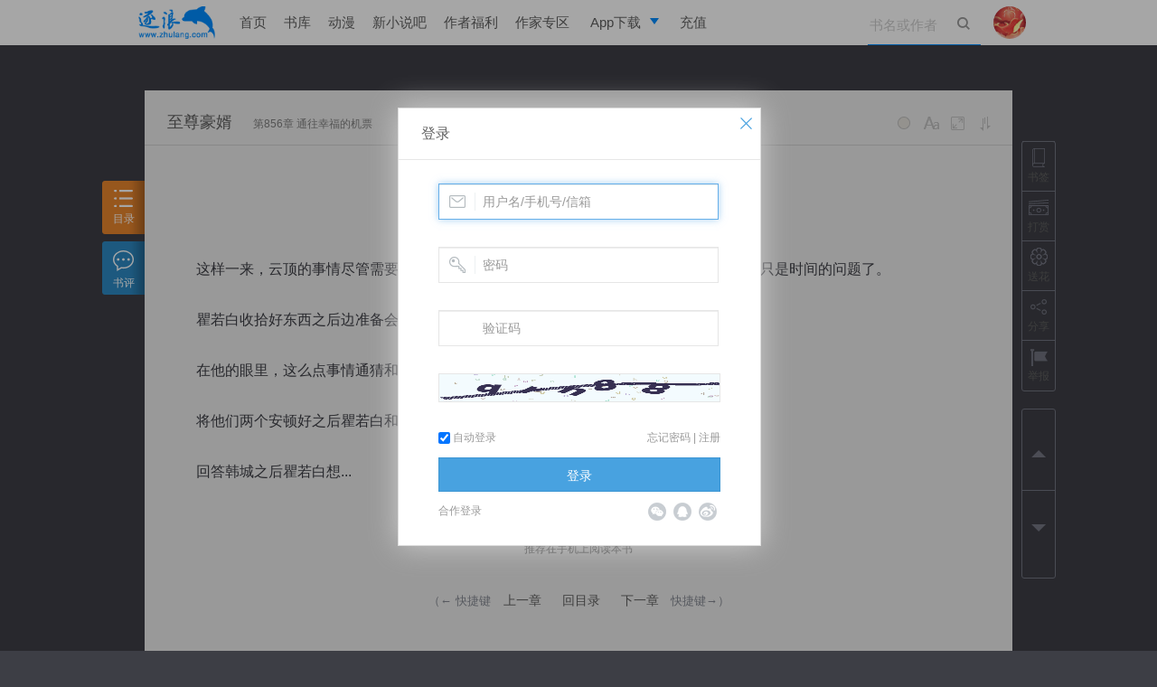

--- FILE ---
content_type: text/html; charset=utf-8
request_url: https://book.zhulang.com/712409/426739.html
body_size: 23099
content:
<!doctype html>
<!--[if lt IE 7 ]><html class="lowie ie6" lang="zh-cn"><![endif]-->
<!--[if IE 7 ]><html class="lowie ie7" lang="zh-cn"><![endif]-->
<!--[if IE 8 ]><html class="lowie ie8" lang="zh-cn"><![endif]-->
<!--[if IE 9 ]><html class="ie9" lang="zh-cn"><![endif]-->
<!--[if (gt IE 9)|!(IE)]><!-->
<html class="" lang="zh-cn">
<!--<![endif]-->
<head>
	<meta charset="utf-8">
	<title>第856章 通往幸福的机票_至尊豪婿_逐浪小说</title>
	<meta http-equiv="X-UA-Compatible" content="IE=edge,chrome=1" />
	<meta name="renderer" content="webkit" />
	<meta name="keywords" content="至尊豪婿,瞿若白,都市">
	<meta name="description" content="瞿若白的至尊豪婿的第856章 通往幸福的机票最新更新">
	<link rel="stylesheet" href="https://s.zhulang.com/style/common.css?v=11662" type="text/css">
	<link rel="stylesheet" href="https://s.zhulang.com/style/read.css?v=11662" type="text/css">
	<link rel="icon" type="image/vnd.microsoft.icon" href="https://www.zhulang.com/favicon.ico"/>
	
	<script src="https://s.zhulang.com/js/lib/jquery-1.11.1.min.js"></script>
<script src="https://s.zhulang.com/js/lib/require.js"></script>
<script src="https://s.zhulang.com/js/reqcfg.js?v=2995"></script>
<!--book headerjs-->
<!--[if lt IE 9]>
<link rel="stylesheet" href="https://s.zhulang.com/lowie/iefix.css" type="text/css">
<script src="https://s.zhulang.com/js/lib/html5shiv.min.js" info="html5shiv"></script>
<script>
window.lowie = 1;
</script>
<script src="https://s.zhulang.com/lowie/iefix.js"></script>    
<![endif]-->

	 <style>
    .icon-book, .icon-flower, .icon-reward, .icon-rmd, .icon-share,.icon-jubao {
      background-image: url(https://i.zhulang.com/resource/6aed9a67/c3527c39.png);
      background-repeat: no-repeat;
      width: 22px;
      height: 21px;
  }
.icon-jubao{ background-position: 0 -140px; }
.sidebar-btn li>a:hover .icon-jubao{ background-position: -37px -140px; }

.sidebar-btn li>a.jubao-btn:hover{ color: #f60; }

  </style>
</head>

<body class="rd-body ">
<script info="bookInfo">
	var bookInfo = {
		bid : 712409,
		bookname : '至尊豪婿'
		};
		
	var readerInteractParams = {
		'bookName': '至尊豪婿',
		'bid': 712409	};
</script>

<div style="height:50px;"></div>
<div class="nav-group" style="margin-bottom: 0">
	<link rel="stylesheet" href="https://i.zhulang.com/resource/06afe71e/ba4a1388.css">
  <div class="topbar minitype" id="topbar"> 

  <div class="main">
        <h1><a href="https://www.zhulang.com">逐浪小说</a></h1>
        
        <ul class="topnav">
          
          <li  ><a href="https://www.zhulang.com">首页</a></li>
 
          <li ><a href="https://www.zhulang.com/shuku/index.html">书库</a></li>
         
          <li  ><a href="https://www.zhulang.com/comic/index.html">动漫</a></li>
         
          <li><a href="https://www.xxs8.com" target="_blank">新小说吧</a></li>
          <li><a href="https://www.zhulang.com/fl/fltx.html?v=201810">作者福利</a></li>
          <li><a href="https://writer.zhulang.com/index/index.html" target="_blank">作家专区</a></li>
          <li class="app"><a href="https://www.zhulang.com/app/" target="_blank" data-drop="app"><span>App下载</span></a>
            <ul class="drop-menu">
              <li>
                <a href="https://www.zhulang.com/app/" target="_blank"><span>逐浪小说</span></a>
              </li>
              <li>
                <a href="https://writer.zhulang.com/invite/app.html?invite=666" target="_blank"><span>写作助手</span></a>
              </li>
            </ul>
          </li>
          <li ><a href="https://p.zhulang.com/pay/index.html">充值</a></li>
        </ul>

        <div class="topsch" id="topsch">
          <form action="https://www.zhulang.com/search/index.html" method="post">
            <input type="text" name="k" value="" maxlength="50" placeholder="书名或作者">
            <button class="sch" type="submit"><i class="ticon ticon-search"></i></button>
            <button class="cls" type="reset"><i class="ticon ticon-delete"></i></button>
          </form>
        </div>
                  <!-- 未登录状态 -->
          <div class="user">
            <a href="https://www.zhulang.com/user/center/index.html" class="avt" data-drop="user">
              <img src="https://i.zhulang.com/avatar/200.gif" alt="未登录">
            </a>
            <ul class="drop-menu">
              
              <li>
                <a href="https://www.zhulang.com/login/index.html">
                  <i class="ticon ticon-user"></i>
                  <span>立即登录</span>
                </a>
              </li>
              
            </ul>
          </div>
          <!-- 未登录状态结束 -->
                </div>
      </div><!-- end of topbar -->
      
        <script>
          $(function(){function e(){window.zluser&&zluser.uid&&($.ajax({type:"get",url:"//www.zhulang.com/ajax/Msg/getUnreadNum.html",dataType:"jsonp",success:function(e){if(e){var s=1*e.total,o=$("#topbar .user .msgnum");s?(s=s>99?"99+":s,o.text(s).show()):o.text("").hide()}}}),setTimeout(function(){e()},18e4))}var s=(document,$("body"),$("#topsch")),o=0;s.find("input").on("focus",function(){s.addClass("focused"),$("#topbar").find("menu-on").removeClass("menu-on")}).on("blur",function(){clearTimeout(o),o=setTimeout(function(){s.removeClass("focused")},100)});var t=$("#topbar"),n=0,u="menu-on";t.find(".app,.user").on("mouseenter",function(e){var s=$(this),o=s.attr("class");clearTimeout(n),/app/.test(o)&&t.find(".user").removeClass(u),/user/.test(o)&&t.find(".app").removeClass(u),t.addClass("overvis"),$(this).addClass(u)}).on("mouseleave",function(){var e=$(this);clearTimeout(n),n=setTimeout(function(){e.removeClass(u),t.removeClass("overvis")},500)}),e()});
        </script>
      


</div>
<!--end of nav group -->

<div class="read-main" id="read-main">
  
  <!--end read-tab-->
  <div class="read-top">
    <h2><a href="https://book.zhulang.com/712409/" target="_balnk">至尊豪婿</a><span>第856章 通往幸福的机票</span></h2>
    <div class="read-setup" id="read-setup">
      <ul>
        <li data-fn="bg"> <i class="icon icon-bg">背景色</i>
          <div class="readpop readpop-bg">
            <div class="readpop-box"> <span data-cls="rd-bg_1" class="rd-bg_1"></span> <span data-cls="rd-bg_2" class="rd-bg_2"></span> <span data-cls="rd-bg_3" class="rd-bg_3"></span> <span data-cls="rd-bg_4" class="rd-bg_4"></span> <span data-cls="rd-bg_5" class="rd-bg_5"></span> <span data-cls="rd-bg_6" class="rd-bg_6"></span> <span data-cls="rd-bg_7" class="rd-bg_7"></span> <span data-cls="rd-bg_night" class="rd-bg_8" title="夜晚模式"></span> </div>
            <!--end readpop--> 
          </div>
          <!--end readpop--> 
        </li>
        <li data-fn="fz"> <i class="icon icon-fz">字号</i>
          <div class="readpop readpop-fz">
            <div class="readpop-box"> <span data-cls="fsize_s">小</span> <span data-cls="fsize_d" class="cur">默认</span> <span data-cls="fsize_m">中</span> <span data-cls="fsize_l">大</span> <span data-cls="fsize_xl">特大</span> </div>
            <!--end readpop--> 
          </div>
          <!--end readpop--> 
        </li>
        <li data-fn="width"> <i class="icon icon-width">宽度</i>
          <div class="readpop readpop-width">
            <div class="readpop-box"> <span data-cls="rd-w_600">640宽度</span> <span data-cls="rd-w_800">800宽度</span> <span data-cls="rd-w_960" class="cur">默认宽度</span> <span data-cls="rd-w_1028">1028宽度</span> <span data-cls="rd-w_1440">1440宽度</span> </div>
            <!--end readpop--> 
          </div>
          <!--end readpop--> 
        </li>
        <li data-fn="scroll"> <i class="icon icon-scroll">滚动</i>
          <div class="readpop readpop-scroll">
            <div class="readpop-box"> 双击开始/暂停滚屏 </div>
            <!--end readpop--> 
          </div>
          <!--end readpop--> 
        </li>
        <li style="display:none"><i class="icon icon-help">帮助</i></li>
        <div class="readpop-help" id="readpop-help"> <span class="help-bg">背景色</span> <span class="help-width">宽度</span> <span class="help-fz">字号</span> <span class="help-scroll">滚动</span> </div>
        <!--end readpop-help-->
      </ul>
    </div>
    <!--end read-setup--> 
  </div>
  <!--end read-top-->
  <div class="read-content" id="read-content">
    <h2>第856章 通往幸福的机票</h2>
    <div class="textinfo">
    小说：<a href="https://www.zhulang.com/712409/" target="_blank">至尊豪婿</a>
    作者：<a href="https://www.zhulang.com/author/index/aid/68031596.html" target="_blank">瞿若白</a>
        更新时间：2020-06-30 23:29    字数：2509  </div>
  
<style>
		.read-content p *{ font-style:normal; font-weight:100; text-decoration:none; line-height:inherit;}
		.read-content p cite{ display:none; visibility:hidden;}	
</style>

 
   
<script>
!function(e,n){function t(e){for(var n="",t=o,r=t.length,a=0;a<e.length;a++)n+=t.charAt(r-e[a]);return n.split("|")}!function(){String.prototype._ush_en=function(e){var n=e.length,t=0;return this.replace(/[0-9a-zA-Z]/g,function(o){var r=o.charCodeAt(0),a=65,c=26;r>=97?a=97:65>r&&(a=48,c=10);var s=r-a;return String.fromCharCode((s-e[t++%n]%c+c)%c+a)})}}();var o=function(){for(var e=[".","-","_","|"],n=0;10>n;n++)e.push(n+"");var t="abcdefghijklmnopqrstuvwxyz";return e.push(t),e.join("")}(),r=[".s-1XuW"].concat(t(e)),a=[".s-qV9n"].concat(t(n)),c=document.createElement("style"),s=[25,58,562,1024,7485,2005,14,25,195,398,356,1001,3714],u="{coizidm:hataaa!hsfyowomg;}"._ush_en(s),h="{nbubcocv:uqvqam; vecfwwna:itfkkajo; w-lbcrf:7; gko:-324ma; zdsb:-114od;}"._ush_en(s),i=r.join(",.")+u,l=a.join(",.")+h;c.type="text/css",c.styleSheet?c.styleSheet.cssText=i+" "+l:c.innerHTML=i+" "+l,document.getElementsByTagName("head")[0].appendChild(c)}(["8","39","35","24","25","30","37","8","39","23","27","30","33","37","8","39","22","35","28","23","37","8","39","21","26","24","30","37","8","39","30","21","35","27","37","8","39","31","24","30","35","37","8","39","23","27","32","25","37","8","39","31","26","26","35"],["8","39","26","26","25","29","37","8","39","33","33","24","31","37","8","39","34","32","34","23","37","8","39","26","35","30","29","37","8","39","36","28","25","32","37","8","39","28","22","26","23","37","8","39","28","27","23","31","37","8","39","28","24","31","27"]);
</script>
	<p>
	<i class="s-1cb6">　　这样一来，云顶的事情尽管需要有善后的工作，但是最过分的事情已经解决了，剩下的也只是时间的问题了。</i><i class="s-33c5">　　最孙羽敌地</i></br></br><i class="s-08b4">　　星故恨战显</i><i class="s-5aa1">　　瞿若白收拾好东西之后边准备会韩城了。</i></br></br><i class="s-5c61">　　在他的眼里，这么点事情通猜和巴颂完全有能力处理。也正好在这给他们一个缓冲！</i><i class="s-8c59">　　岗冷地帆月</i></br></br><i class="s-aab7">　　封后察指星</i><i class="s-1cb6">　　将他们两个安顿好之后瞿若白和刘晓虎便回了韩城！</i></br></br><i class="s-fac6">　　回答韩城之后瞿若白想...</i><i class="s-aab7">　　克后术诺艘</i></br></br><i class="s-aab7">　　克后术诺艘　　在他的眼里，这么点事情通猜和巴颂完全有能力处理。也正好在这给他们一个缓冲！</br></br></i>	<cite>
		<a href="https://www.zhulang.com/">打击盗版，支持正版，请到逐浪网 www.zhulang.com 阅读最新内容。</a>打击盗版，支持正版，请到逐浪网 www.zhulang.com 阅读最新内容。
		当前用户ID : ,
		当前用户名 : 	</cite>
    <a style="position:absolute; font-size:0; width:0; height:0; overflow:hidden;" href="http://mp.weixin.qq.com/s?__biz=MzA5MTAxNjIwMA==&mid=406879551&idx=1&sn=471736273a00f405929a0a746e4e71fd#rd" target="_blank">微信关注：zhulang66</a>
    
	</p>
	
	
</div>
<!--end read-content-->

	
    <style>
    	.wx-area{ text-align:center; padding:16px 0; position: relative; }
		.wx-area a{ display:block; position:relative; margin:0 auto;}
		.wx-area .qr-con{ position:absolute; top:-206px; z-index:999; left:50%; margin:0 0 0 -100px; width:190px; height:190px; border:5px solid #fff; display:none; zoom:1; }
		.wx-area:hover .qr-con{ display:block;}
    </style>
    <div class="wx-area">
    	<a class="blue" id="app-url" href="https://app5.zhulang.com/book/share.html?bookId=712409" target="_blank">推荐在手机上阅读本书</a>
      <div class="qr-con" id="qr-con"></div>
    </div>	
    <img src="https://s.zhulang.com/wap/v2/style/img/zl-app-logo.png" id="qrlogo" style="position:absolute; left:-4096px; top:0;">
<script src="https://i.zhulang.com/resource/49523c30/1158b395.js"></script>
<script>
   var supportCanvas = 0;
   
    try {
        document.createElement('canvas').getContext('2d');
        supportCanvas = 1;
    } catch (e) {
        $('body').addClass('no-canvas');
    };

  function genQr(){
    var div = $('#qr-con');
    
    var codeCfg = {
            size: div.width(),
            fill: '#000000',
            background: '#fff',
            text: $('#app-url').attr('href')
        };

        if (supportCanvas) {
            var cfgPlus = {
                mode: 4,
                mSize: 0.15,
                mPosX: 0.5,
                mPosY: 0.5,
                image: document.getElementById('qrlogo')
            };

            $.extend(codeCfg, cfgPlus);
        } else {
            codeCfg.render = 'div';
        }
    div.qrcode(codeCfg);
    
    };  
    
  genQr();
            
  </script>	

	<div class="read-page"> 
		<span class="gray">（← 快捷键 </span> 
				<a href="https://book.zhulang.com/712409/426738.html" id="prevChapterBtn">上一章</a> 
				<a href="https://book.zhulang.com/712409/">回目录</a> 
				<a href="https://book.zhulang.com/read/pageEnd/book_id/712409/ch_id/426739.html" id="nextChapterBtn">下一章</a> 
				<span class="gray">快捷键→）</span> 
	</div>
	<!--end read-page--> 
  
  <div class="rd-act-grp">
        <div class="flower fl trans-04s"> <a class="send-flower-btn" href="javascript:;" data-api="https://www.zhulang.com/App/flower/doAdd/book_id/712409/sessionid/1.html"><i></i> <strong>写的很棒，送朵鲜花！</strong> <span>我有<b class="sy_num">0</b>朵送出一朵</span> </a> </div>
      
            <div class="reward fr trans-04s"> <a href="https://book.zhulang.com/read/pageEnd/book_id/712409/ch_id/426739.html?praise=1"><i></i> <strong>看的很爽，我要点赞！</strong> <span>赞20逐浪币再看下一章</span> </a> </div>
      </div>

  <!--end bdrbox-->
  
   
  
  <div id="book-rcm" class="book-rcm">
    <div class="box-tit">
      <h2>热门推荐</h2>
      <a class="fr refresh" href="javascript:;">换一换&nbsp;&nbsp;&nbsp;<i class="icon icon-fresh trans-1s"></i></a> </div>
    <img class="title-bg" src="https://s.zhulang.com/images/read/title_1.png"/> <img class="title-night-bg" src="https://s.zhulang.com/images/read/title_night_1.png"/>
    <div class="book-rcm-con" id="hot_collection" data-api="https://www.zhulang.com/ajax/book/getReadHotCollection.html"><p class="no-data">loading</p> </div>
      </div>
  <!--end book-rcm-->
</div>

<div class="read-tab read-toolbar" id="leftToolbar">
	<div class="tools">
    <ul>
      <li class="tab-vol" data-api="https://book.zhulang.com/index/ajaxIndex/book_id/712409.html"><a href="javascript:;"><i class="icon icon-list"></i>目录</a></li>
      <li class="tab-cmt"><a href="javascript:;"><i class="icon icon-cmt"></i>书评</a></li>
    </ul>
    </div>
    
    
   	<div class="hidden-cnt catalog vol-box" id="vol-box">loading</div>
  	<!--end catalog-->

	 
    <div class="hidden-cnt cmt-box" id="cmt-box">
      
	  <div class="cmt-tit box-static">
		<h2>至尊豪婿</h2>
		<div class="cmt-tit-tab"> 
      <span class="cur"><a href="javascript:;">最新</a><i></i></span> 
            全部 <em class="comment-total">0</em> 条 
    </div>
		<p><a href="javascript:;" class="btn btn-cmt">我要评论</a></p>
	  </div>
	  <!--end box-tit-->
	  
      <div class="comment-area box-scroll" id="comment-area">
		
      <div class="cmt-edit">
          <form action="https://www.zhulang.com/Ajax/Comment/doAddComment/bk_id/712409.html" class="cmt-form ajax-form" method="POST">
            <textarea class="txt" name="content" id="edt-textarea" maxlength="240" data-counter="#pub-counter" placeholder="写下我的书评" autocomplete="off"></textarea>
            <div class="cmt-btm">
              <p class="cmt-opt fl"> 
                            <a href="#nogo" class="cmt-face" title="表情">&nbsp;</a>
                             
                              <!--<label><input type="checkbox" name="anonymous" value="1"> 匿名评论</label>-->
                              <!--<label>
                                <input type="checkbox" id="chk-weibo" name="weibo" value="1">
                                同步到新浪微博</label>-->
                              
                            </p>
              <p class="cmt-sub fr"> <span class="cmt-counter" id="pub-counter"><em>0</em>/240</span>
                <button type="submit" class="btn btn-primary cmt-btn">发布</button>
              </p>
            </div>
          </form>
                    <!--<div class="cmt-login-mask" style="display:block;"> <a href="https://www.zhulang.com/register/index.html" class="login-btn" target="_blank">加入逐浪网 发表我的书评</a> </div>-->
          <div class="cmt-login-mask"> <a href="#nogo" class="login-btn">加入逐浪网 发表我的书评</a> </div>
                </div>
		
        <div class="rpl-container">
            <div class="rpl-edit" id="rpl-edit">
                <i class="rpl-aro"> </i>
                <div class="rpl-box">
                    <form action="https://www.zhulang.com/ajax/comment/doAddComment/bk_id/712409.html" class="cmt-form ajax-form" method="POST">
                    <textarea class="txt trans" id="rpl-textarea" name="content" placeholder="回复" maxlength="240" data-counter="#rpl-counter" autocomplete="off"></textarea>
                    <input type="hidden" name="fid" class="noClear" id="replyItmID" value="">
                    <p>
                    <a href="#nogo" style="margin-top:-8px;" class="cmt-face" title="表情">&nbsp;</a>
                    <span class="cmt-counter" id="rpl-counter"></span>
                    <button type="submit" class="btn btn-primary cmt-btn">发布</button>    
                    </p>
                    </form>
                </div>
            </div>
        </div>
		  
       <div class="cmt-list" id="cmt-list">
          <div class="comment_container">loading</div>           
       </div>
      </div>
      <!--end comment-area--> 
      <span class="close"></span> 
    </div>
      <!--end cmt-box-->  
</div>

  
  <div class="sidebar read-toolbar" id="rightToolbar">
    <div class="sidebar-btn">
      <ul>
        <li><a class="addto-shelf-btn" href="javascript:;" data-api="https://www.zhulang.com/app/shelf/add/book_id/712409/ch_id/426739/sessionid/1.html"><i class="icon icon-book"></i>书签</a></li>
        <li><a class="send-reward-btn" data-bkid="712409"  href="javascript:;" data-api="https://www.zhulang.com/app/reward/index/book_id/712409/sessionid/1.html"><i class="icon icon-reward"></i>打赏</a></li>
        
                <li><a class="send-flower-btn" href="javascript:;" data-api="https://www.zhulang.com/App/flower/doAdd/book_id/712409/sessionid/1.html"><i class="icon icon-flower"></i>送花</a></li>
                
        <li id="side-share"><a href="#nogo"><i class="icon icon-share"></i>分享</a>
      	<div class="read-share">
                        <div class="jiabtn bdsharebuttonbox" data-tag="share_1">
                        <a class="bds_tieba" data-cmd="tieba"></a>
                        <a class="bds_sqq" data-cmd="sqq"></a>
                        <a class="bds_weixin" data-cmd="weixin"></a>                        
                        <a class="bds_tsina" data-cmd="tsina"></a> 
                        <a class="bds_qzone" data-cmd="qzone" href="#"></a>
                    </div>
                    </div>
      </li>
      <li><a class="jubao-btn" href="https://book.zhulang.com/read/report/book_id/712409/ch_id/426739.html" target="_blank"><i class="icon icon-jubao"></i>举报</a></li>
        
      </ul>
    </div>
    <!--end sidebar-btn-->
    <div class="sidebar-scroll">
      <ul>
      	        <li><a title="上一章 快捷键 &larr;" href="https://book.zhulang.com/712409/426738.html" id="prevChapterBtn"><i class="arr-up"></i></a></li>
                        <li><a href="https://book.zhulang.com/read/pageEnd/book_id/712409/ch_id/426739.html" id="nextChapterBtn"><i class="arr-down"></i></a></li>
              </ul>
    </div>
    <!--end sidebar-scroll--> 
    <div class="sider-tools" id="sider-tools" data-nopos="1">
        <div class="back-top"><a href="#nogo" title="返回顶部"><em></em><i class="arr-up"></i></a></div>
      </div>
  </div>

<iframe src="about:blank;" name="cmt-iframe" id="cmt-iframe" style="display:none"></iframe>

<!--end read-main-->


<div class="read-panel" style="display:none"></div>
<!--end read-panel--> 
<div class="read-mask"></div>


<script>
  requirejs(['zlang.util'], function(ZUtil){
    ZUtil.ajaxCheckRead("https://www.zhulang.com/ajax/read/check/book_id/712409/chp_id/426739.html");
  });
</script>

<script>
var bookApis = {
	getBookAllComment : 'https://www.zhulang.com/ajax/comment/getBookAllComment/bk_id/712409/sessionid/1.html',
	bookId : 712409	}

requirejs(['page.book.read'],function(read){
	$(document).ajaxComplete(function(event, xhr, settings) {
			/* if ( settings.url.match(/chapterFeedback/i)) {
			 	JC.hideAllPopup();
			 	JC.Dialog.alert('已经收到您的举报，我们会及时核实并处理。');
			 } */

			 if ( settings.url.match(/doAddComment/i)) {
			 	$('#edt-textarea,#rpl-textarea').val('')
			 }
			});

			});


(function(){
		window._bd_share_config = {
			share : [{
				"bdSize" : 24
			}]
		};
		with(document)0[(getElementsByTagName('head')[0]||body).appendChild(createElement('script')).src='http://bdimg.share.baidu.com/static/api/js/share.js?cdnversion='+~(-new Date()/36e5)];
		})();

		

</script>


 <script>
var _hmt = _hmt || [];
(function() {
  var hm = document.createElement("script");
  hm.src = "//hm.baidu.com/hm.js?c4d45d45e1a473a3e43c8699766169ee";
  var s = document.getElementsByTagName("script")[0]; 
  s.parentNode.insertBefore(hm, s);
})();
</script>
</body>
</html>

--- FILE ---
content_type: text/css
request_url: https://i.zhulang.com/resource/06afe71e/ba4a1388.css
body_size: 12479
content:
.ticon,cite,em,i{font-style:normal}.els,.topbar .drop-menu li span{text-overflow:ellipsis;white-space:nowrap}@font-face{font-family:ticon;src:url(//at.alicdn.com/t/font_949579_g0khljj5yfh.eot?t=1543979190026);src:url(//at.alicdn.com/t/font_949579_g0khljj5yfh.eot?t=1543979190026#iefix) format('embedded-opentype'),url([data-uri]) format('woff'),url(//at.alicdn.com/t/font_949579_g0khljj5yfh.ttf?t=1543979190026) format('truetype'),url(//at.alicdn.com/t/font_949579_g0khljj5yfh.svg?t=1543979190026#iconfont) format('svg')}.ticon{font-family:ticon!important;font-size:16px;-webkit-font-smoothing:antialiased;-moz-osx-font-smoothing:grayscale}.font-pf,button,input,select{font-family:PingFangSC-Regular,HelveticaNeue-Light,'Helvetica Neue Light','Microsoft YaHei',sans-serif}.ticon-android:before{content:"\e679"}.ticon-apple:before{content:"\e620"}.ticon-delete:before{content:"\e600"}.ticon-user:before{content:"\e601"}.ticon-message:before{content:"\e602"}.ticon-shelf:before{content:"\e603"}.ticon-recent:before{content:"\e604"}.ticon-exit:before{content:"\e605"}.ticon-search:before{content:"\e606"}input::-moz-focus-inner{padding:0;border:none}button,input{border:none;outline:0}input::-ms-clear{display:none}label{cursor:pointer}:-moz-placeholder{color:#ccc}::-moz-placeholder{color:#ccc}input:-ms-input-placeholder,textarea:-ms-input-placeholder{color:#ccc}input::-webkit-input-placeholder,textarea::-webkit-input-placeholder{color:#ccc}.clearfix:after{display:table;content:'';clear:both}.topbar .bge,.topbar .topsch.focused button.cls{display:inline-block}.els{overflow:hidden}.overvis{overflow:visible!important}.topbar{height:90px;overflow:hidden}.topbar a:hover{color:#008cff}.topbar .main{position:relative;height:90px}.topbar .bge{background-color:#e43;height:18px;line-height:18px;border-radius:9px;padding:0 6px;color:#fff;font-size:12px;-webkit-transform:scale(.8);transform:scale(.8);font-family:Tahoma!important}.topbar .topsch{position:absolute;right:90px;bottom:25px;height:38px;border-bottom:2px solid #008cff;background-color:#fff;z-index:88}.topbar .topsch button,.topbar .topsch input{border:none;background:0 0}.topbar .topsch.focused{z-index:100;padding-left:40px}.topbar .topsch.focused input{width:240px}.topbar .topsch.focused button.sch{position:absolute;left:0;top:0}.topbar .topsch input{width:120px;height:36px;font-size:16px;-webkit-transition:width ease-in-out .17s;transition:width ease-in-out .17s}.topbar .topsch input:-webkit-autofill{-webkit-box-shadow:0 0 0 1000px #fff inset;-webkit-text-fill-color:#333}.topbar .topsch button{width:38px;height:38px}.topbar .topsch button.cls{display:none}.topbar .topsch button i{width:38px;height:38px;text-align:center;color:#999;font-size:20px;background:0 0!important}.topbar .menu-on{z-index:99!important}.topbar .menu-on .drop-menu{opacity:1}.topbar .drop-menu{position:absolute;top:90px;opacity:0;-webkit-transition:all ease .4s;transition:all ease .4s;width:200px;background-color:#fff}.topbar .drop-menu li{height:48px;border-bottom:1px solid #e5e5e5;position:relative}.topbar .drop-menu li:last-child{border-bottom:none}.topbar .drop-menu li>a{display:block;height:48px;padding-left:20px}.topbar .drop-menu li>a:hover i.iconfont{color:#008cff}.topbar .drop-menu li em,.topbar .drop-menu li i,.topbar .drop-menu li span{display:inline-block;vertical-align:middle}.topbar .drop-menu li i.iconfont{font-size:18px;color:#aaa;line-height:48px;margin-right:6px}.topbar .drop-menu li span{font-size:16px;line-height:48px;overflow:hidden;width:114px}.topbar .drop-menu li em{position:absolute;right:10px;top:15px}.topbar .drop-menu li i.role{position:absolute;top:0;right:10px;line-height:48px;font-weight:400;font-size:12px}.topbar h1{float:left;width:160px;height:90px;background-image:url(https://i.zhulang.com/resource/35550861/img/logo.png);background-repeat:no-repeat;background-position:center;margin-right:6px;background-size:120px auto}.topbar h1 a{display:block;height:90px;overflow:hidden;line-height:100em}.topbar .user{position:absolute;right:0;top:0;height:50px;width:50px;overflow:visible;z-index:8;padding:20px}.topbar .user .bge{display:none}.topbar .user .drop-menu{right:0}.topbar .user .avt{display:block;position:relative}.topbar .user .avt img{width:50px;height:50px;border-radius:25px}.topbar .user .avt em{position:absolute;left:36px;top:-4px}.topbar .topnav{height:90px;float:left}.topbar .topnav>li{display:inline-block;position:relative;margin:0 8px;z-index:8;height:90px}.topbar .topnav>li.app{padding-right:12px;box-sizing:border-box;width:100px}.topbar .topnav>li.app>a{padding-left:4px}.topbar .topnav>li.app .drop-menu{left:0;width:100px}.topbar .topnav>li.app .drop-menu li>a{text-align:center;padding:0}.topbar .topnav>li.app .drop-menu li>a span{width:100px}.topbar .topnav>li.app:before{border-left:5px solid transparent;border-right:5px solid transparent;border-top:7px solid #008cff;content:".";display:block;font-size:0;height:0;position:absolute;right:4px;top:40px;width:0}.topbar .topnav>li:after{background-color:#008cff;bottom:0;content:"";display:block;height:5px;position:absolute;-webkit-transform:scaleY(0);transform:scaleY(0);-webkit-transform-origin:bottom;transform-origin:bottom;-webkit-transition-duration:.3s;transition-duration:.3s;-webkit-transition-property:-webkit-transform;transition-property:-webkit-transform;transition-property:transform;transition-property:transform,-webkit-transform;-webkit-transition-timing-function:ease-in-out;transition-timing-function:ease-in-out;width:100%}.topbar .topnav>li:hover:after{-webkit-transform:scaleY(1);transform:scaleY(1)}.topbar .topnav>li.cur>a{color:#008cff}.topbar .topnav>li.cur:after{-webkit-transform:scaleY(1);transform:scaleY(1)}.topbar .topnav>li>a{display:inline-block;position:relative;font-size:20px;line-height:86px;height:90px}div.minitype{background-color:#fff;border-bottom:1px solid #dedede;margin-bottom:20px;-webkit-transition:all ease-in-out .3s;transition:all ease-in-out .3s;height:50px}div.minitype .bge{font-weight:300;height:16px;line-height:16px;padding:0 5px;font-size:12px}div.minitype .main{height:50px}div.minitype .topsch{right:50px;bottom:0;height:48px;border-bottom:1px solid #008cff;background-color:#fff;z-index:88;overflow:hidden}div.minitype .topsch.focused{padding-left:40px}div.minitype .topsch.focused input{width:140px}div.minitype .topsch input{width:80px;height:48px;font-size:15px;-webkit-transition:width ease-in-out .17s;transition:width ease-in-out .17s}div.minitype .topsch button{width:38px;height:48px;background-color:transparent}div.minitype .topsch button i{width:38px;height:48px;line-height:48px;text-align:center;color:#999;font-size:14px;font-weight:100}div.minitype .drop-menu{border:1px solid #dedede;border-top:1px solid #fff;top:50px;width:200px;background-color:#fff}div.minitype .drop-menu li{height:36px}div.minitype .drop-menu li>a{height:36px;padding-left:10px}div.minitype .drop-menu li i.iconfont{font-size:14px;line-height:36px;margin-right:4px}div.minitype .drop-menu li span{font-size:13px;line-height:36px;width:100px}div.minitype .drop-menu li em{position:absolute;right:10px;top:10px}div.minitype .drop-menu li i.role{right:10px;line-height:36px}div.minitype h1{width:100px;height:50px;margin-right:12px;background-size:85px auto}div.minitype h1 a{height:50px}div.minitype .user{right:0;top:0;height:36px;width:36px;overflow:visible;z-index:8;padding:7px 0 7px 7px}div.minitype .user .bge{display:none}div.minitype .user .drop-menu{right:0;width:172px}div.minitype .user .avt{display:block;position:relative}div.minitype .user .avt img{height:36px;width:36px;border-radius:18px}div.minitype .user .avt em{position:absolute;left:28px;top:-4px}div.minitype .topnav{height:50px}div.minitype .topnav>li{margin:0 8px;height:50px}div.minitype .topnav>li.app{padding-right:12px;box-sizing:border-box;width:84px}div.minitype .topnav>li.app>a{padding-left:4px}div.minitype .topnav>li.app .drop-menu{left:0;width:82px}div.minitype .topnav>li.app .drop-menu li>a span{width:82px}div.minitype .topnav>li.app:before{right:4px;top:20px}div.minitype .topnav>li:after{height:3px}div.minitype .topnav>li>a{font-size:15px;line-height:50px;height:50px}.book-qr div.qr-con{z-index:6!important}.rd-body .nav-group{height:50px}.rd-body div.minitype{border-bottom:none}.rd-body div.minitype .topsch{background-color:transparent}.rd-bg_night :-moz-placeholder{color:#5f5f5f}.rd-bg_night ::-moz-placeholder{color:#5f5f5f}.rd-bg_night input:-ms-input-placeholder,.rd-bg_night textarea:-ms-input-placeholder{color:#5f5f5f}.rd-bg_night input::-webkit-input-placeholder,.rd-bg_night textarea::-webkit-input-placeholder{color:#5f5f5f}.rd-bg_night div.minitype{background-color:#323232}.rd-bg_night div.minitype .topnav li:hover,.rd-bg_night div.minitype h1{opacity:.8}.rd-bg_night div.minitype .topnav li.app:before{border-top:7px solid #005499}.rd-bg_night div.minitype .topsch{background-color:transparent;border-bottom:1px solid #005499}.rd-bg_night div.minitype .topsch input{color:#5f5f5f}.rd-bg_night div.minitype .topsch input:-webkit-autofill{-webkit-box-shadow:0 0 0 1000px #323232 inset;-webkit-text-fill-color:#5f5f5f}.rd-bg_night div.minitype .drop-menu{background-color:#323232;border:1px solid #4b4b4b;border-top:none}.rd-bg_night div.minitype .drop-menu li{border-bottom:1px solid #4b4b4b}.rd-bg_night div.minitype .drop-menu li i.iconfont{color:#777}.rd-bg_night div.minitype .drop-menu li:last-child{border-bottom:none}@media not all,(min-device-pixel-ratio:1.3),(-webkit-min-device-pixel-ratio:1.3),(min-resolution:1.3dppx){.topbar h1{background-image:url(https://i.zhulang.com/resource/35550861/img/logo@2x.png)}}

--- FILE ---
content_type: application/javascript; charset=utf-8
request_url: https://s.zhulang.com/dist/js/pages/book.read.min.js?v=3216
body_size: 22709
content:
define("sendFlowerCtl",["JC.Panel","JC.Dialog","util","zlang.dialog.login"],function(t,e,i,n){var o,a,l,c={},r=document,s=".send-flower-btn",f=!1;return c.init=function(){JC.Panel.clickClose=!1,c.genFlowerDiv(),c.bindAct()},c.bindAct=function(){$(r).on("click",s,function(){var t=$(this);l=$(this).attr("data-api"),c.sendFlowerQuest(t)})},c.sendFlowerQuest=function(t){if(!f){var e=t;Zlib.tool.ajax(l).done(function(o){var o=i.io.parseJson(o);if(o.code<=0)-400==o.code?n.show():o.tmp?(c.sendResultPop(o.tmp),e.removeAttr("disabled").removeClass("disabled")):o.msg&&i.ui.showFail(o.msg,e,function(){e.removeAttr("disabled").removeClass("disabled")});else if(e.find(".sy_num").length){var a=e.find(".sy_num").text();a=parseInt(a),a>0&&(a-=1,t.find(".sy_num").text(a))}}).fail(function(){i.ui.showFail("操作失败，请稍后重试"),e.removeAttr("disabled").removeClass("disabled")})}},c.genFlowerDiv=function(){return $('<div id="flyFlower" class="flyFlower"><i></i></div>').appendTo($("body")),o=$("#flyFlower")},c.sendResultPop=function(t){return a=JC.Dialog(t)},c}),define("sendRewardCtl",["JC.Panel","JC.Dialog","util","zlang.dialog.login","zlang.tool"],function(t,e,i,n){var o,a,l={},c=document,r=".send-reward-btn",s={},f=0;return l.init=function(){JC.Panel.clickClose=!1,l.bindAct()},l.bindAct=function(){$(c).on("click",r,function(){var t=$(this);l.showRewardWin(t)})},l.showRewardWin=function(t){var e=t.data("bkid"),c=t.data("api")||"/app/reward/index/book_id/"+e+".html";return o=s[e],o&&o.layout().find("div").length?(o.center().show(),a=o.layout(),void a.find("textarea").focus()):void Zlib.tool.ajax(c).done(function(c){var c=i.io.parseJson(c);c.code<=0?-400==c.code?n.show():i.ui.onAjaxRetFail(c,t):(o=JC.Dialog(c.html),s[e]=o,o.center().show(),a=o.layout(),l.selectVolCtl(),l.submitCtl())})},l.selectVolCtl=function(){var t="lab-on",e=a.find("textarea");a.on("click",".txtlabReward",function(i){i.preventDefault();var n=$(this);return n.addClass(t).find("input").prop("checked",!0).end().siblings(".txtlabReward").removeClass(t).find("input").prop("checked",!1),e.val("打赏"+n.find("input").val()+"逐浪币").focus(),!1}),a.find(".txtlabReward:first").click()},l.submitCtl=function(){var t=a.find("form");t.on("submit",function(e){var c=t.attr("action"),r=t.serialize(),s=t.attr("method")||"POST",u=t.find(":submit");return i.ui.dis2(u),Zlib.tool.ajax(c,s,r).done(function(t){var t=i.io.parseJson(t);if(t.code<=0)if(-400==t.code)n.show();else if(-1==t.code){var e=a.find(".btn-pay");e.show(),i.ui.showAlert("余额不够了,充值之后再来支持作者吧~",e)}else i.ui.showFail(t.msg,u);else o.hide(),f=1*a.find(".lab-on").find("input").val(),i.ui.showSucc("打赏成功！感谢您的支持~",null,function(){l.onRewardSucc(t)});i.ui.ena2(u)}).fail(function(){i.ui.showFail("操作失败，请稍后重试"),i.ui.ena2(u)}),!1})},l.onRewardSucc=function(t){var e=t.data.bk_id,i=$(".rwd-total-"+e);if(i.length){var n=1*t.data.num,o=1*i.text(),a=o,l=o+n,c=1200,r=10,s=Math.floor(n/(c/r)),f=null;f=setInterval(function(){var t=n>100?s+Math.floor(10*Math.random()):1;a+=t;var e=Math.min(l,a);i.text(e),e>=l&&clearInterval(f)},r)}},l}),define("zlang.book.commentReply",["zlang.tool"],function(){var t,e,i,n,o={};return o.init=function(o,a,l){e=a,i=l,t=i.parent().next(".cmt-list-reply"),n=t.next(".reply-value"),i.hasClass("packup")?(i.removeClass("packup"),i.find("em").show(),this.closeReply()):(i.addClass("packup"),i.find("em").hide(),this.getReply(o))},o.getReply=function(i){i=arguments[0]?arguments[0]:0;var n=e+"?p="+i;Zlib.tool.ajax(n,"get",null,"jsonp",!1).done(function(e){t.css("display","block").html(e.html)}),this.setReplyValue(),this.subReplyEvent()},o.subReplyEvent=function(){t.on("click",".sub-reply-btn",function(e){e.stopPropagation();var i=$(this),n=i.parent().next(),o=i.parent().prev().find(".reply_nickname").text();o="@"+o+"：",i.hasClass("on")?(i.removeClass("on"),t.find(".sub-reply-box").hide()):(t.find(".sub-reply-btn").removeClass("on"),t.find(".sub-reply-box").hide(),i.addClass("on"),n.show(),n.find('input[name="content"]').val("").focus().val(o))})},o.setReplyValue=function(){var e=n.find('input[name="fid"]').val(),i=n.find('input[name="user_nickname"]').val(),o=t.find(".main-reply");o.find('input[name="fid"]').val(e);var a="@"+i+"：";o.find('input[name="content"]').focus().val(a)},o.closeReply=function(){t.html("").hide()},o}),define("zlang.book.commentFace",[],function(){function t(t,e){var i=t.get(0),n=i.scrollTop,o=0,a=i.selectionStart||"0"==i.selectionStart?"ff":document.selection?"ie":!1;if("ie"==a){i.focus();var l=document.selection.createRange();l.moveStart("character",-i.value.length),o=l.text.length}else"ff"==a&&(o=i.selectionStart);var c=i.value.substring(0,o),r=i.value.substring(o,i.value.length);if(i.value=c+e+r,o+=e.length,"ie"==a){i.focus();var l=document.selection.createRange();l.moveStart("character",-i.value.length),l.moveStart("character",o),l.moveEnd("character",0),l.select()}else"ff"==a&&(i.selectionStart=o,i.selectionEnd=o,i.focus());i.scrollTop=n}var e={};e.faceData=[{txt:"[wx]",title:"微笑",img:"1.gif"},{txt:"[pz]",title:"撇嘴",img:"2.gif"},{txt:"[se]",title:"色",img:"3.gif"},{txt:"[fd]",title:"发呆",img:"4.gif"},{txt:"[ll]",title:"流泪",img:"5.gif"},{txt:"[hx]",title:"害羞",img:"6.gif"},{txt:"[bz]",title:"闭嘴",img:"7.gif"},{txt:"[shui]",title:"睡",img:"8.gif"},{txt:"[dk]",title:"大哭",img:"9.gif"},{txt:"[gg]",title:"尴尬",img:"10.gif"},{txt:"[fn]",title:"发怒",img:"11.gif"},{txt:"[tp]",title:"调皮",img:"12.gif"},{txt:"[cy]",title:"呲牙",img:"13.gif"},{txt:"[jy]",title:"惊讶",img:"14.gif"},{txt:"[ng]",title:"难过",img:"15.gif"},{txt:"[lengh]",title:"冷汗",img:"16.gif"},{txt:"[zk]",title:"抓狂",img:"17.gif"},{txt:"[tuu]",title:"吐",img:"18.gif"},{txt:"[tx]",title:"偷笑",img:"19.gif"},{txt:"[ka]",title:"可爱",img:"20.gif"},{txt:"[baiy]",title:"白眼",img:"21.gif"},{txt:"[am]",title:"傲慢",img:"22.gif"},{txt:"[jie]",title:"饥饿",img:"23.gif"},{txt:"[kun]",title:"困",img:"24.gif"},{txt:"[jk]",title:"惊恐",img:"25.gif"},{txt:"[lh]",title:"流汗",img:"26.gif"},{txt:"[hanx]",title:"憨笑",img:"27.gif"},{txt:"[db]",title:"大兵",img:"28.gif"},{txt:"[fendou]",title:"奋斗",img:"29.gif"},{txt:"[zhm]",title:"咒骂",img:"30.gif"},{txt:"[yiw]",title:"疑问",img:"31.gif"},{txt:"[xu]",title:"嘘...",img:"32.gif"},{txt:"[yun]",title:"晕",img:"33.gif"},{txt:"[zhem]",title:"折磨",img:"34.gif"},{txt:"[shuai]",title:"衰",img:"35.gif"},{txt:"[qiao]",title:"敲打",img:"36.gif"},{txt:"[zj]",title:"再见",img:"37.gif"},{txt:"[ch]",title:"擦汗",img:"38.gif"},{txt:"[kb]",title:"抠鼻",img:"39.gif"},{txt:"[qd]",title:"糗大了",img:"40.gif"},{txt:"[huaix]",title:"坏笑",img:"41.gif"},{txt:"[zhh]",title:"左哼哼",img:"42.gif"},{txt:"[yhh]",title:"右哼哼",img:"43.gif"},{txt:"[hq]",title:"哈欠",img:"44.gif"},{txt:"[bs]",title:"鄙视",img:"45.gif"},{txt:"[wq]",title:"委屈",img:"46.gif"},{txt:"[kk]",title:"快哭了",img:"47.gif"},{txt:"[yx]",title:"阴险",img:"48.gif"},{txt:"[qq]",title:"亲亲",img:"49.gif"},{txt:"[xia]",title:"吓",img:"50.gif"},{txt:"[kel]",title:"可怜",img:"51.gif"},{txt:"[yb]",title:"拥抱",img:"52.gif"},{txt:"[yl]",title:"月亮",img:"53.gif"},{txt:"[ty]",title:"太阳",img:"54.gif"},{txt:"[zhd]",title:"炸弹",img:"55.gif"},{txt:"[kl]",title:"骷髅",img:"56.gif"},{txt:"[cd]",title:"菜刀",img:"57.gif"},{txt:"[zt]",title:"猪头",img:"58.gif"},{txt:"[xig]",title:"西瓜",img:"59.gif"},{txt:"[kf]",title:"咖啡",img:"60.gif"},{txt:"[fan]",title:"饭",img:"61.gif"},{txt:"[xin]",title:"爱心",img:"62.gif"},{txt:"[qiang]",title:"强",img:"63.gif"},{txt:"[ruo]",title:"弱",img:"64.gif"},{txt:"[ws]",title:"握手",img:"65.gif"},{txt:"[shl]",title:"胜利",img:"66.gif"},{txt:"[bq]",title:"抱拳",img:"67.gif"},{txt:"[gy]",title:"勾引",img:"68.gif"},{txt:"[hd]",title:"OK",img:"69.gif"},{txt:"[bu]",title:"NO",img:"70.gif"},{txt:"[mg]",title:"玫瑰",img:"71.gif"},{txt:"[dx]",title:"凋谢",img:"72.gif"},{txt:"[sa]",title:"示爱",img:"73.gif"},{txt:"[aiq]",title:"爱情",img:"74.gif"},{txt:"[fw]",title:"飞吻",img:"75.gif"}];var i,n,o,a,l=document,c=!1;return e.faceArr=function(){for(var t=0,i=e.faceData.length,n=[];i>t;t++){var o=e.faceData[t];n.push("["+o.title+"]")}return n}(),e.init=function(){o=e.faceData,a=$("#read-main").length,e.faceBtnCtl()},e.faceBtnCtl=function(){$(l).on("click",".cmt-face",function(t){var i=$(this),n=i.closest("form"),o=n.find("textarea");e.showFaceWin(o)})},e.hideFaceWin=function(){i&&i.hide()},e.showFaceWin=function(t){if(t){if(n=t,i)return void e.posFaceWin(t);i=e.genFaceWin(),e.posFaceWin(t),!c&&e.insertFaceCtl()}},e.insertFaceCtl=function(){i.on("click","li a",function(e){var i=$(this),o="["+i.attr("title")+"]";t(n,o)}),$("body").on("click",function(){e.hideFaceWin()}),a&&$("#comment-area").on("scroll",function(){e.hideFaceWin()}),c=!0},e.posFaceWin=function(t){var e=t.offset(),n=e.top+t.outerHeight()-1,o=e.left;return i.css({top:n,left:o}).show()},e.genFaceWin=function(){for(var t=0,e=o.length,n=['<div class="face-box" id="face-box"><span class="face-arr"></span><ul>'];e>t;t++){var a=o[t];n.push('<li><a href="javascript:void(0)" title="'+a.title+'" data-txt="'+a.txt+'" data-idx="'+t+'"></a></li>')}return n.push("</ul></li>"),$(n.join("")).appendTo($("body")),i=$("#face-box")},e}),define("zlang.book.comment",["zlang.book.commentReply","zlang.book.commentFace","zlang.tool","util"],function(t,e,i,n){var o,a,l,c,r={},s={},f=document,u=window.zluser&&zluser.uid||$(".after-login").length,d=!1,m=null;return r.init=function(t,i){e.init(),o=i,c=$("#comment-area"),a=c.find(".comment_container"),l=$(".comment-total"),r.chkLog(),r.getComment(t),r.replyCtl(),r.goCmtCtl(),r.setCommentNum(),r.commetPublishCtl()},r.clearTimer=function(t){t&&clearTimeout(t),t=null},r.chkLog=function(){u||($(".btn.btn-cmt").addClass("call-log"),$("body").addClass("un-logged"))},r.goCmtCtl=function(){u&&$(f).on("click",".btn.btn-cmt",function(){var t=$("#edt-textarea");t.length&&t.focus()})},r.commetPublishCtl=function(){function t(t,i){t.css("background-color","#FFF"),0>i||(i-=1,setTimeout(function(){e(t,i)},400))}function e(e,i){return/webkit/i.test(navigator.userAgent)||"ontransitionend"in window?(e.addClass("empty-err"),void setTimeout(function(){e.removeClass("empty-err").focus()},1500)):(e.css("background-color","#F6CECE"),i-=1,setTimeout(function(){t(e,i)},400),void setTimeout(function(){e.focus()},1500))}$(f).delegate("button.cmt-btn","click",function(t){t.preventDefault();var i=$(this).parents("form"),n=i.find("textarea"),o=n.val(),a=i.closest(".rpl-box").length,l=!0;if($.trim(o)||(l=!1),a){var c=i.closest(".cmt-itm"),s="@"+c.find("h3>a:first").text()+"：";$.trim(o)==s&&(l=!1)}return l?void(n.hasClass("pub-disable")||r.publishCmt(i)):(e(n,2),!1)}).delegate(".cmt-form textarea","keyup",function(t){if(t.ctrlKey&&13==t.keyCode){var e=$(this).parents(".cmt-form").find("button.cmt-btn");e.click()}})},r.publishCmt=function(t){if(d)return void(m=setTimeout(function(){n.ui.showAlert("网络有点拥堵，请稍后重试~")},1e3));var e=t.attr("action"),i=t.serialize(),o=t.find("textarea"),a=t.find("#replyItmID").length,l=$.trim(o.val());s={content:JC.f.filterXSS(l),avatar:zluser.avatar,nick:zluser.nick,reply:a,orgid:a?"#"+t.closest("div.cmt-itm").attr("id"):null},d=!0,Zlib.tool.ajax(e,"POST",i).done(function(e){var i=e.code,l=e.msg;1==i?(r.onCmtSucc(s),o.val(""),a&&(t.closest("div.cmt-bdy").removeClass("cmt-rpl-active"),$("#rpl-edit").appendTo($(".rpl-container")))):n.ui.showFail(l),d=!1,r.clearTimer(m)}).fail(function(){n.ui.showFail("评论失败，请稍后重试~"),d=!1,r.clearTimer(m)})},Array.prototype.indexOf||(Array.prototype.indexOf=function(t,e){var i;if(null==this)throw new TypeError('"this" is null or not defined');var n=Object(this),o=n.length>>>0;if(0===o)return-1;var a=+e||0;if(Math.abs(a)===1/0&&(a=0),a>=o)return-1;for(i=Math.max(a>=0?a:o-Math.abs(a),0);o>i;){if(i in n&&n[i]===t)return i;i++}return-1}),r.onCmtSucc=function(t){var i=t.reply,n=JC.f.filterXSS(t.content),o=n.match(/\[[\u4e00-\u9fa5|\w]+\]/g),l="https://s.zhulang.com/images/face/";if(o&&o.length)for(var c=0,r=o.length,s=e.faceArr;r>c;c++){var f=o[c],u=s.indexOf(f);u>=0&&(n=n.replace(f,'<img src="'+l+(u+1)+'.gif">'))}var d=[i?'<div class="cmt-itm cmt-rpl-itm cmt-itm-res" style="display:none">':'<div class="cmt-itm cmt-itm-org" style="display:none">','<div class="cmt-uhd"><a href="/user/center.html" target="_blank"><img src="'+t.avatar+'" alt="'+t.nick+'"></a></div>','<div class="cmt-bdy">',"<h3> ",' <a href="/user/center.html" target="_blank">'+t.nick+"</a> ","</h3>",'<p class="cmt-txt">'+n+"</p> ",'<div class="cmt-foot"> ','  <span class="cmt-time">刚刚</span> '," </div> ","</div> ","</div>"].join("");d=$(d),i?$(t.orgid).after(d):a.prepend(d),d.slideDown(500)},r.setCommentNum=function(t){l.text(t)},r.replyCtl=function(){var t=$("#rpl-edit"),e="show-btn",i="cmt-rpl-active",n=$("#rpl-textarea");$(document).delegate("a.cmt-rpl","click",function(o){var a=$(this).closest(".cmt-bdy"),l=$(this).closest(".cmt-itm"),c=l.data("cmtid"),r="@"+l.find("h3>a:first").text()+"：";return a.find("div.rpl-edit").length?(t.removeClass(e).appendTo($(".rpl-container")),a.removeClass(i)):(t.removeClass(e).appendTo(a).show(),$("#replyItmID").val(c),$(".cmt-bdy").removeClass(i),a.addClass(i),n.focus().val(r)),!1}),n.on("focus",function(){t.addClass(e)})},r.bindReply=function(){a.on("click",".btn-reply",function(e){e.stopPropagation();var i=$(this),n=i.data("api");t.init(0,n,i)})},r.getComment=function(t){t=arguments[0]?arguments[0]:0;var e=o+"?p="+t;Zlib.tool.ajax(e,"get",null,"jsonp",!1).done(function(t){a.html(t.html),r.setCommentNum(t.total)})},r}),define("bookrcm",["util"],function(t){var e=!1;return App.refreshRcmCtl=function(){function i(t,e){var i="trans-1s";t.addClass(i),t.css({WebkitTransform:"rotate("+e+"deg)"}),t.css({"-moz-transform":"rotate("+e+"deg)"}),setTimeout(function(){t.removeClass(i),t.css({WebkitTransform:"rotate(0deg)"}),t.css({"-moz-transform":"rotate(0deg)"})},1e3)}function n(){a.animate({"margin-top":-c},600,function(){a.find("li:first").appendTo(a),a.css({"margin-top":0})}),i(r,-360)}if(!e){var o=$(".book-rcm");if(o.length){var a,l,c,r;l=o.find("a.refresh"),l.on("click",function(){var e=$(this).parents(".book-rcm");a=e.find("ul"),c=a.find("li:first").height(),r=l.find("i"),n(),t.ui.loadimg(a.find("li").eq(1))}),e=!0}}},App.refreshRcmCtl(),App.refreshRcmCtl}),define("readCtl",["util"],function(t){function e(){window.scrollBy(0,h);var t=z.getClientHeight(),e=z.getScrollHeight(),i=z.getScrollTop();if(t+i>=e){m.pauseRoll();var n=document.getElementById("nextChapterBtn");n&&($(n).click(),console.log("next page"))}}var i,n,o,a,l,c,r,s,f,u,d,m={},g=document,p=$("body"),h=1,v=!1,b=!1,x=!0,C="show-vol",k="show-cmt",w=(window.userInfo&&userInfo.uid,window.bookInfo&&bookInfo.bid,"__zlreadcfg"),y="",T=null,R=t.ui.cur,S=t.io.cookie;m.init=function(){y=w,a=$("#read-main"),i=$("#read-setup"),n=$("#readpop-help"),o=$("#read-content"),l=$("#leftToolbar"),c=l.width(),r=$("#rightToolbar"),f=$("#vol-box"),u=$("#cmt-box"),d=$(".nav-group").eq(0),m.initReadConfig(),m.topMenuCtl(),m.readCfgCtl(),m.leftMenuCtl(),m.autoRollCtl(),m.volToggleClt(),$(g).on("contextmenu  selectstart",function(){return!1}),m.winResizeCtl(),setTimeout(function(){m.getNewCollection(),m.getHotCollection()},2e3),m.quick(),m.btmOptAdjust(),m.shareCtl()},m.shareCtl=function(){function t(){l.show(),s=!0,a.animate({"margin-top":0},500,function(){s=!1}),r=!0}function e(){s=!0,a.animate({"margin-top":c},600,function(){l.hide(),s=!1}),r=!1}var i=null,n=null,o=$("#side-share");if(o.length){var a=o.find(".jiabtn"),l=o.find(".read-share"),c=a.height(),r=!1,s=!1;o.on("mouseenter",">a",function(){i&&clearTimeout(i),i=setTimeout(function(){t()},100)}).on("click",">a",function(){return s?!1:(i&&clearTimeout(i),n&&clearTimeout(n),r?e():t(),!1)}).on("mouseleave",function(){i&&clearTimeout(i),n&&clearTimeout(n),n=setTimeout(function(){e()},3e3)}).on("mouseenter",function(){return n&&clearTimeout(n),!1}).on("click",function(){return!1}),$("body").on("click",function(){e()})}},m.quick=function(){var t=document;$(t).on("keyup",function(t){var e=t.keyCode,i=t.target.nodeName.toLowerCase(),n=/[input|textarea|select]/i.test(i);if(!n&&37==e){if(!$("#prevChapterBtn").length)return;window.location.href=$("#prevChapterBtn").attr("href")}if(!n&&39==e){if(!$("#nextChapterBtn").length)return;window.location.href=$("#nextChapterBtn").attr("href")}})},m.btmOptAdjust=function(){var t=a.find(".rd-act-grp");if(t.length){var e=t.children("div");1==e.length&&e.addClass("only")}},m.getNewCollection=function(){},m.getHotCollection=function(){var t=$("#hot_collection");if(t.length){var e=t.html().trim();if(e=e.toLowerCase(),e='<p class="no-data">loading</p>',e=e.replace(/\"/g,""),"<p class=no-data>loading</p>"==e){var i=t.data("api");Zlib.tool.ajax(i,"post").done(function(e){e.code<=0?t.html('<p class="no-data">对不起，暂时没有数据</p>'):(t.html(e.html),App.refreshRcmCtl())}).fail(function(){t.html('<p class="no-data">对不起，暂时没有数据</p>')})}}},m.initReadConfig=function(){var t=p.attr("class");if(t)for(var e,n=t.split(" "),o=0,a=n.length;a>o;o++)e=i.find('span[data-cls="'+n[o]+'"]'),e.length&&R(e);m.setToolbarPos()},m.setReadStatus=function(t){if(y){for(var t=t.split(" "),e=0,i=" ";e<t.length;e++)t[e].match("_")&&(i+=t[e]+" ");S.set(y,i,{path:"/",maxAge:31104e3})}},m.getReadStatus=function(){return y?S.get(y):!1},m.winResizeCtl=function(){$(window).on("resize",function(){m.setToolbarPos(),v&&m.setScrollContentHeight(f),b&&m.setScrollContentHeight(u)})},m.autoRollCtl=function(){a.on("dblclick",function(){s?m.pauseRoll():m.startRoll()})},m.startRoll=function(){s=setInterval(function(){x&&e()},50)},m.pauseRoll=function(){clearInterval(s),s=null},m.setToolbarPos=function(){var t=a.width(),e=a.offset(),i=e.left-c,n=e.left+t;l.css("left",i).css({visibility:"visible"}),r.css("left",n).css({visibility:"visible"})},m.setScrollContentHeight=function(t){var e=$(window).height()-d.outerHeight(),i=t.find(".box-static"),n=t.find(".box-scroll"),o=i.outerHeight(),a=e-o;return t.css({height:e}),n.css({height:a}),t},m.leftMenuCtl=function(){var t,e=l,i=C,n=k;e.on("click",".tab-vol",function(){function e(){t=a.width(),f.css({width:t}),m.setScrollContentHeight(f),p.toggleClass(i).removeClass(n),v=p.hasClass(i),x=!v}var o=$(this),l=o.data("loaded"),c=o.data("api");l?e():f.load(c,function(){o.data("loaded",!0),e()})}).on("click",".tab-cmt",function(){t=a.width(),u.css({width:t}),m.setScrollContentHeight(u),p.toggleClass(n).removeClass(i),b=p.hasClass(n),x=!b}),f.on("click",">span.close",function(){p.removeClass(i),x=!0}),u.on("click",">span.close",function(){p.removeClass(n),x=!0})},m.readCfgCtl=function(){i.on("click","span[data-cls]",function(){var t,e=$(this),i=e.data("cls"),n=i.split("_")[0],o=e.closest("li").data("fn"),a=p.attr("class").split(" ");$(a).each(function(t){new RegExp(n).test(a[t])&&(a[t]="")}),a.push(i),t=a.join(" "),p.attr("class",t),"width"==o&&m.setToolbarPos(),R(e),m.setReadStatus(t)})},m.topMenuCtl=function(){function t(){i.find("div.readpop").fadeOut(1e3)}i.find("li[data-fn] i").mouseenter(function(){var t=$(this),e=t.closest("li"),i=e.data("fn"),o=n.find("span.help-"+i);o.fadeIn()}).mouseleave(function(){var t=$(this),e=t.closest("li"),i=e.data("fn"),o=n.find("span.help-"+i);o.fadeOut()}).click(function(){var t=$(this),e=t.closest("li"),i="div.readpop";tip=e.find(i),t.mouseleave(),tip.toggle(),e.siblings("li").find(i).hide()}),p.click(function(){$(".readpop").hide()}),i.on("mouseleave",function(){T&&clearTimeout(T),T=setTimeout(function(){t()},2e3)}).on("mouseenter mousemove",function(){T&&clearTimeout(T)}).on("click",function(){return!1})},m.volToggleClt=function(){$(g).on("click",".catalog-switch",function(){var t="open",e=$(this),i=e.closest(".catalog-box").find(".catalog-cnt");i.slideToggle(300),e.find("a").toggleClass(t)})},m.onRecmSuccess=function(){var t=$(".icon-rmd"),e="heartBeat";t.addClass(e),setTimeout(function(){t.removeClass(e)},1e3)};var z={getScrollTop:function(){return window.pageYOffset||document.documentElement.scrollTop||document.body.scrollTop},getScrollLeft:function(){return window.pageXOffset||document.documentElement.scrollLeft||document.body.scrollLeft},getClientWidth:function(){return"CSS1Compat"==document.compatMode?document.documentElement.clientWidth:document.body.clientWidth},getClientHeight:function(){return"CSS1Compat"==document.compatMode?document.documentElement.clientHeight:document.body.clientHeight},getScrollWidth:function(){return"CSS1Compat"==document.compatMode?document.documentElement.scrollWidth:document.body.scrollWidth},getScrollHeight:function(){return"CSS1Compat"==document.compatMode?document.documentElement.scrollHeight:document.body.scrollHeight}};return m}),define("zlang.book.commentPage",["zlang.book.comment"],function(t){var e,i,n,o={};return o.init=function(t,o,a,l){e=$(".page"),n=Math.ceil(o/a),i=l,this.create(t),this.bindComment()},o.bindComment=function(){e.on("click","a",function(){{var e=$(this),n=e.data("page");$("#rpl-edit").appendTo($(".rpl-container"))}t.init(n,i),t.replyCtl()})},o.create=function(t){var i="",o=10;if(1>=n)i="";else if(n>=o){i='<div class="page" id="pages_pg_2">',0==t?i+='<a class="first disabled">第一页</a>':(i+='<a class="first" data-page="0">第一页</a>',i+='<a data-page="'+(t-1)+'"><<</a>');for(var a=(Math.ceil(n/o),Math.floor(t/o)+1),l=o*(a-1),c=o*a>n?n:o*a,r=l;c>r;r++)i+=r==t?'<a class="current" data-page="'+r+'">'+(r+1)+"</a>":'<a data-page="'+r+'">'+(r+1)+"</a>";t==n-1?i+='<a class="last disabled">最后一页</a>':(i+='<a data-page="'+(t+1)+'">>></a>',i+='<a data-page="'+(n-1)+'">最后一页</a>'),i+="</div>"}else{i='<div class="page" id="pages_pg_2">',i+=0==t?'<a class="first disabled">第一页</a>':'<a class="first" data-page="0">第一页</a>';for(var r=0;n>r;r++)i+=r==t?'<a class="current" data-page="'+r+'">'+(r+1)+"</a>":'<a data-page="'+r+'">'+(r+1)+"</a>";i+=t==n-1?'<a class="last disabled">最后一页</a>':'<a data-page="'+(n-1)+'">最后一页</a>',i+="</div>"}e.html(i)},o}),requirejs(["addToShelfCtl","sendFlowerCtl","sendRewardCtl","zlang.book.comment","bookrcm","readCtl","zlang.buy","zlang.book.commentPage","zlang.book.commentReply"],function(t,e,i,n,o,a,l){t.init(),e.init(),i.init(),n.init(0,bookApis.getBookAllComment),o(),a.init(),Zlib.tool.setRead(bookApis.bookId),l.init()}),define("js/pages/book.read.seed",["addToShelfCtl","sendFlowerCtl","sendRewardCtl","zlang.book.comment","bookrcm","readCtl","zlang.buy","zlang.book.commentPage","zlang.book.commentReply"],function(){});